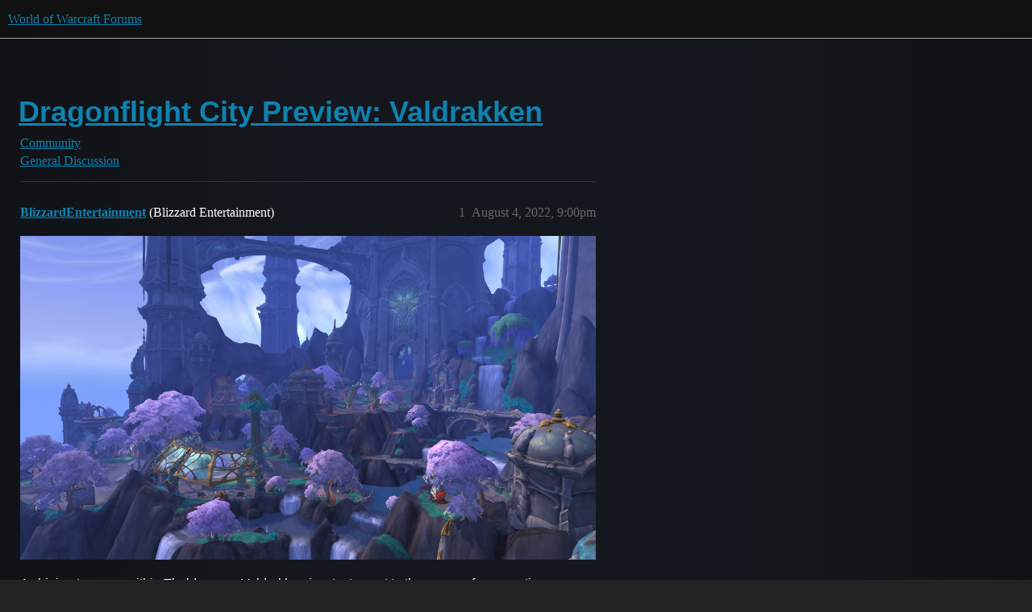

--- FILE ---
content_type: text/html; charset=utf-8
request_url: https://eu.forums.blizzard.com/en/wow/t/dragonflight-city-preview-valdrakken/373472
body_size: 3142
content:
<!DOCTYPE html>
<html lang="en-GB">
  <head>
    <meta charset="utf-8">
    <title>Dragonflight City Preview: Valdrakken - General Discussion - World of Warcraft Forums</title>
    <meta name="description" content="A shining treasure within Thaldraszus, Valdrakken is a testament to the power of cooperation between all the dragonflights.  View Full Article">
    <meta name="generator" content="Discourse 3.5.3 - https://github.com/discourse/discourse version e4edb82d43772b646b1025881faaa6548ce9c903">
<link rel="icon" type="image/png" href="https://d176jfkp3gfyt8.cloudfront.net/optimized/1X/63f57bf1c0844651892e596a90ecb2a20275fd3a_2_32x32.png">
<link rel="apple-touch-icon" type="image/png" href="https://d176jfkp3gfyt8.cloudfront.net/optimized/1X/c1ee39fb831f065a960a235afba3b65dcbf16454_2_180x180.png">
<meta name="theme-color" media="all" content="#111111">

<meta name="color-scheme" content="dark">

<meta name="viewport" content="width=device-width, initial-scale=1.0, minimum-scale=1.0, viewport-fit=cover">
<meta name="discourse-base-uri" content="/en/wow">
<link rel="canonical" href="https://eu.forums.blizzard.com/en/wow/t/dragonflight-city-preview-valdrakken/373472" />

<link rel="search" type="application/opensearchdescription+xml" href="https://eu.forums.blizzard.com/en/wow/opensearch.xml" title="World of Warcraft Forums Search">

    <link href="https://d1bg94bbsh66ji.cloudfront.net/en/wow/stylesheets/color_definitions_blizzard_2_3_4d680bc17cb6b11b3d9ed9cdd6d3794fec500a94.css?__ws=eu.forums.blizzard.com" media="all" rel="stylesheet" class="light-scheme" data-scheme-id="2"/>

<link href="https://d1bg94bbsh66ji.cloudfront.net/en/wow/stylesheets/common_f8b7b26e00d7a423c5a483d49ed84683033b1bb8.css?__ws=eu.forums.blizzard.com" media="all" rel="stylesheet" data-target="common"  />

  <link href="https://d1bg94bbsh66ji.cloudfront.net/en/wow/stylesheets/desktop_f8b7b26e00d7a423c5a483d49ed84683033b1bb8.css?__ws=eu.forums.blizzard.com" media="all" rel="stylesheet" data-target="desktop"  />



    <link href="https://d1bg94bbsh66ji.cloudfront.net/en/wow/stylesheets/checklist_f8b7b26e00d7a423c5a483d49ed84683033b1bb8.css?__ws=eu.forums.blizzard.com" media="all" rel="stylesheet" data-target="checklist"  />
    <link href="https://d1bg94bbsh66ji.cloudfront.net/en/wow/stylesheets/discourse-akismet_f8b7b26e00d7a423c5a483d49ed84683033b1bb8.css?__ws=eu.forums.blizzard.com" media="all" rel="stylesheet" data-target="discourse-akismet"  />
    <link href="https://d1bg94bbsh66ji.cloudfront.net/en/wow/stylesheets/discourse-alias_f8b7b26e00d7a423c5a483d49ed84683033b1bb8.css?__ws=eu.forums.blizzard.com" media="all" rel="stylesheet" data-target="discourse-alias"  />
    <link href="https://d1bg94bbsh66ji.cloudfront.net/en/wow/stylesheets/discourse-assign_f8b7b26e00d7a423c5a483d49ed84683033b1bb8.css?__ws=eu.forums.blizzard.com" media="all" rel="stylesheet" data-target="discourse-assign"  />
    <link href="https://d1bg94bbsh66ji.cloudfront.net/en/wow/stylesheets/discourse-characters-required_f8b7b26e00d7a423c5a483d49ed84683033b1bb8.css?__ws=eu.forums.blizzard.com" media="all" rel="stylesheet" data-target="discourse-characters-required"  />
    <link href="https://d1bg94bbsh66ji.cloudfront.net/en/wow/stylesheets/discourse-details_f8b7b26e00d7a423c5a483d49ed84683033b1bb8.css?__ws=eu.forums.blizzard.com" media="all" rel="stylesheet" data-target="discourse-details"  />
    <link href="https://d1bg94bbsh66ji.cloudfront.net/en/wow/stylesheets/discourse-group-tracker_f8b7b26e00d7a423c5a483d49ed84683033b1bb8.css?__ws=eu.forums.blizzard.com" media="all" rel="stylesheet" data-target="discourse-group-tracker"  />
    <link href="https://d1bg94bbsh66ji.cloudfront.net/en/wow/stylesheets/discourse-lazy-videos_f8b7b26e00d7a423c5a483d49ed84683033b1bb8.css?__ws=eu.forums.blizzard.com" media="all" rel="stylesheet" data-target="discourse-lazy-videos"  />
    <link href="https://d1bg94bbsh66ji.cloudfront.net/en/wow/stylesheets/discourse-local-dates_f8b7b26e00d7a423c5a483d49ed84683033b1bb8.css?__ws=eu.forums.blizzard.com" media="all" rel="stylesheet" data-target="discourse-local-dates"  />
    <link href="https://d1bg94bbsh66ji.cloudfront.net/en/wow/stylesheets/discourse-presence_f8b7b26e00d7a423c5a483d49ed84683033b1bb8.css?__ws=eu.forums.blizzard.com" media="all" rel="stylesheet" data-target="discourse-presence"  />
    <link href="https://d1bg94bbsh66ji.cloudfront.net/en/wow/stylesheets/discourse-sift_f8b7b26e00d7a423c5a483d49ed84683033b1bb8.css?__ws=eu.forums.blizzard.com" media="all" rel="stylesheet" data-target="discourse-sift"  />
    <link href="https://d1bg94bbsh66ji.cloudfront.net/en/wow/stylesheets/discourse-solved_f8b7b26e00d7a423c5a483d49ed84683033b1bb8.css?__ws=eu.forums.blizzard.com" media="all" rel="stylesheet" data-target="discourse-solved"  />
    <link href="https://d1bg94bbsh66ji.cloudfront.net/en/wow/stylesheets/discourse-templates_f8b7b26e00d7a423c5a483d49ed84683033b1bb8.css?__ws=eu.forums.blizzard.com" media="all" rel="stylesheet" data-target="discourse-templates"  />
    <link href="https://d1bg94bbsh66ji.cloudfront.net/en/wow/stylesheets/discourse-tooltips_f8b7b26e00d7a423c5a483d49ed84683033b1bb8.css?__ws=eu.forums.blizzard.com" media="all" rel="stylesheet" data-target="discourse-tooltips"  />
    <link href="https://d1bg94bbsh66ji.cloudfront.net/en/wow/stylesheets/discourse-topic-voting_f8b7b26e00d7a423c5a483d49ed84683033b1bb8.css?__ws=eu.forums.blizzard.com" media="all" rel="stylesheet" data-target="discourse-topic-voting"  />
    <link href="https://d1bg94bbsh66ji.cloudfront.net/en/wow/stylesheets/discourse-user-notes_f8b7b26e00d7a423c5a483d49ed84683033b1bb8.css?__ws=eu.forums.blizzard.com" media="all" rel="stylesheet" data-target="discourse-user-notes"  />
    <link href="https://d1bg94bbsh66ji.cloudfront.net/en/wow/stylesheets/footnote_f8b7b26e00d7a423c5a483d49ed84683033b1bb8.css?__ws=eu.forums.blizzard.com" media="all" rel="stylesheet" data-target="footnote"  />
    <link href="https://d1bg94bbsh66ji.cloudfront.net/en/wow/stylesheets/hosted-site_f8b7b26e00d7a423c5a483d49ed84683033b1bb8.css?__ws=eu.forums.blizzard.com" media="all" rel="stylesheet" data-target="hosted-site"  />
    <link href="https://d1bg94bbsh66ji.cloudfront.net/en/wow/stylesheets/poll_f8b7b26e00d7a423c5a483d49ed84683033b1bb8.css?__ws=eu.forums.blizzard.com" media="all" rel="stylesheet" data-target="poll"  />
    <link href="https://d1bg94bbsh66ji.cloudfront.net/en/wow/stylesheets/spoiler-alert_f8b7b26e00d7a423c5a483d49ed84683033b1bb8.css?__ws=eu.forums.blizzard.com" media="all" rel="stylesheet" data-target="spoiler-alert"  />
    <link href="https://d1bg94bbsh66ji.cloudfront.net/en/wow/stylesheets/discourse-topic-voting_desktop_f8b7b26e00d7a423c5a483d49ed84683033b1bb8.css?__ws=eu.forums.blizzard.com" media="all" rel="stylesheet" data-target="discourse-topic-voting_desktop"  />
    <link href="https://d1bg94bbsh66ji.cloudfront.net/en/wow/stylesheets/poll_desktop_f8b7b26e00d7a423c5a483d49ed84683033b1bb8.css?__ws=eu.forums.blizzard.com" media="all" rel="stylesheet" data-target="poll_desktop"  />

  <link href="https://d1bg94bbsh66ji.cloudfront.net/en/wow/stylesheets/common_theme_3_17d77a053669c99155ef1d1bc154c38d631992db.css?__ws=eu.forums.blizzard.com" media="all" rel="stylesheet" data-target="common_theme" data-theme-id="3" data-theme-name="blizzard"/>
    <link href="https://d1bg94bbsh66ji.cloudfront.net/en/wow/stylesheets/desktop_theme_3_3479da88ec0085cbcd1cd9629092ed52174ddc71.css?__ws=eu.forums.blizzard.com" media="all" rel="stylesheet" data-target="desktop_theme" data-theme-id="3" data-theme-name="blizzard"/>

    
    
        <link rel="alternate nofollow" type="application/rss+xml" title="RSS feed of &#39;Dragonflight City Preview: Valdrakken&#39;" href="https://eu.forums.blizzard.com/en/wow/t/dragonflight-city-preview-valdrakken/373472.rss" />
    <meta property="og:site_name" content="World of Warcraft Forums" />
<meta property="og:type" content="website" />
<meta name="twitter:card" content="summary_large_image" />
<meta name="twitter:image" content="https://d176jfkp3gfyt8.cloudfront.net/en/wow/original/1X/36dbe0c913654c607f510eb7bca5b5baa6a7b1bf.png" />
<meta property="og:image" content="https://d176jfkp3gfyt8.cloudfront.net/en/wow/original/1X/61fe941531381941bbf5373e83a5be6a9b07c20e.png" />
<meta property="og:url" content="https://eu.forums.blizzard.com/en/wow/t/dragonflight-city-preview-valdrakken/373472" />
<meta name="twitter:url" content="https://eu.forums.blizzard.com/en/wow/t/dragonflight-city-preview-valdrakken/373472" />
<meta property="og:title" content="Dragonflight City Preview: Valdrakken" />
<meta name="twitter:title" content="Dragonflight City Preview: Valdrakken" />
<meta property="og:description" content="A shining treasure within Thaldraszus, Valdrakken is a testament to the power of cooperation between all the dragonflights.  View Full Article" />
<meta name="twitter:description" content="A shining treasure within Thaldraszus, Valdrakken is a testament to the power of cooperation between all the dragonflights.  View Full Article" />
<meta property="og:article:section" content="Community" />
<meta property="og:article:section:color" content="AB9364" />
<meta property="og:article:section" content="General Discussion" />
<meta property="og:article:section:color" content="0E76BD" />
<meta property="article:published_time" content="2022-08-04T21:00:06+00:00" />
<meta property="og:ignore_canonical" content="true" />


    
  </head>
  <body class="crawler ">
    
    <header>
  <a href="/en/wow/">World of Warcraft Forums</a>
</header>

    <div id="main-outlet" class="wrap" role="main">
        <div id="topic-title">
    <h1>
      <a href="/en/wow/t/dragonflight-city-preview-valdrakken/373472">Dragonflight City Preview: Valdrakken</a>
    </h1>

      <div class="topic-category" itemscope itemtype="http://schema.org/BreadcrumbList">
          <span itemprop="itemListElement" itemscope itemtype="http://schema.org/ListItem">
            <a href="/en/wow/c/community/6" class="badge-wrapper bullet" itemprop="item">
              <span class='badge-category-bg' style='background-color: #AB9364'></span>
              <span class='badge-category clear-badge'>
                <span class='category-name' itemprop='name'>Community</span>
              </span>
            </a>
            <meta itemprop="position" content="1" />
          </span>
          <span itemprop="itemListElement" itemscope itemtype="http://schema.org/ListItem">
            <a href="/en/wow/c/community/general/235" class="badge-wrapper bullet" itemprop="item">
              <span class='badge-category-bg' style='background-color: #0E76BD'></span>
              <span class='badge-category clear-badge'>
                <span class='category-name' itemprop='name'>General Discussion</span>
              </span>
            </a>
            <meta itemprop="position" content="2" />
          </span>
      </div>

  </div>

  

    <div itemscope itemtype='http://schema.org/DiscussionForumPosting'>
      <meta itemprop='headline' content='Dragonflight City Preview: Valdrakken'>
      <link itemprop='url' href='https://eu.forums.blizzard.com/en/wow/t/dragonflight-city-preview-valdrakken/373472'>
      <meta itemprop='datePublished' content='2022-08-04T21:00:06Z'>
        <meta itemprop='articleSection' content='General Discussion'>
      <meta itemprop='keywords' content=''>
      <div itemprop='publisher' itemscope itemtype="http://schema.org/Organization">
        <meta itemprop='name' content='World of Warcraft Forums'>
          <div itemprop='logo' itemscope itemtype="http://schema.org/ImageObject">
            <meta itemprop='url' content='https://d176jfkp3gfyt8.cloudfront.net/en/wow/original/1X/15d03e5ce5bb0cbdb7f702224edf5e8a81a2519f.png'>
          </div>
      </div>


          <div id='post_1'  class='topic-body crawler-post'>
            <div class='crawler-post-meta'>
              <span class="creator" itemprop="author" itemscope itemtype="http://schema.org/Person">
                <a itemprop="url" rel='nofollow' href='https://eu.forums.blizzard.com/en/wow/u/BlizzardEntertainment'><span itemprop='name'>BlizzardEntertainment</span></a>
                (Blizzard Entertainment)
              </span>

                <link itemprop="mainEntityOfPage" href="https://eu.forums.blizzard.com/en/wow/t/dragonflight-city-preview-valdrakken/373472">


              <span class="crawler-post-infos">
                  <time  datetime='2022-08-04T21:00:06Z' class='post-time'>
                    August 4, 2022,  9:00pm
                  </time>
                  <meta itemprop='dateModified' content='2022-08-04T21:00:22Z'>
              <span itemprop='position'>1</span>
              </span>
            </div>
            <div class='post' itemprop='text'>
              <p><a href="https://bnetcmsus-a.akamaihd.net/cms/blog_header/0l/0LNB6UOSZ99X1659559508292.jpg"><img src="https://bnetcmsus-a.akamaihd.net/cms/blog_header/0l/0LNB6UOSZ99X1659559508292.jpg" alt="Dragonflight City Preview: Valdrakken" width="833" height="468"></a></p><p>A shining treasure within Thaldraszus, Valdrakken is a testament to the power of cooperation between all the dragonflights. </p><p><a href="https://worldofwarcraft.com/en-gb/news/23837375">View Full Article</a></p>
            </div>

            <div itemprop="interactionStatistic" itemscope itemtype="http://schema.org/InteractionCounter">
              <meta itemprop="interactionType" content="http://schema.org/LikeAction"/>
              <meta itemprop="userInteractionCount" content="0" />
              <span class='post-likes'></span>
            </div>

          </div>
          <div id='post_2' itemprop='comment' itemscope itemtype='http://schema.org/Comment' class='topic-body crawler-post'>
            <div class='crawler-post-meta'>
              <span class="creator" itemprop="author" itemscope itemtype="http://schema.org/Person">
                <a itemprop="url" rel='nofollow' href='https://eu.forums.blizzard.com/en/wow/u/Veggiette-venoxis'><span itemprop='name'>Veggiette-venoxis</span></a>
                
              </span>



              <span class="crawler-post-infos">
                  <time itemprop='datePublished' datetime='2022-08-04T21:18:57Z' class='post-time'>
                    August 4, 2022,  9:18pm
                  </time>
                  <meta itemprop='dateModified' content='2022-08-04T21:18:57Z'>
              <span itemprop='position'>2</span>
              </span>
            </div>
            <div class='post' itemprop='text'>
              <p>Nice artwork as usual. How about some news about loot scarcity and some other frustrating things that made sl a bad expac</p>
            </div>

            <div itemprop="interactionStatistic" itemscope itemtype="http://schema.org/InteractionCounter">
              <meta itemprop="interactionType" content="http://schema.org/LikeAction"/>
              <meta itemprop="userInteractionCount" content="0" />
              <span class='post-likes'></span>
            </div>

          </div>
          <div id='post_3' itemprop='comment' itemscope itemtype='http://schema.org/Comment' class='topic-body crawler-post'>
            <div class='crawler-post-meta'>
              <span class="creator" itemprop="author" itemscope itemtype="http://schema.org/Person">
                <a itemprop="url" rel='nofollow' href='https://eu.forums.blizzard.com/en/wow/u/Ishayo-tarren-mill'><span itemprop='name'>Ishayo-tarren-mill</span></a>
                
              </span>



              <span class="crawler-post-infos">
                  <time itemprop='datePublished' datetime='2022-08-05T12:56:34Z' class='post-time'>
                    August 5, 2022, 12:56pm
                  </time>
                  <meta itemprop='dateModified' content='2022-08-05T12:56:34Z'>
              <span itemprop='position'>3</span>
              </span>
            </div>
            <div class='post' itemprop='text'>
              <p>It certainly looks very nice and it’s got everything you need - not much reason to travel to Stormwind/Orgrimmar - but maybe that’s fine.</p>
            </div>

            <div itemprop="interactionStatistic" itemscope itemtype="http://schema.org/InteractionCounter">
              <meta itemprop="interactionType" content="http://schema.org/LikeAction"/>
              <meta itemprop="userInteractionCount" content="0" />
              <span class='post-likes'></span>
            </div>

          </div>
          <div id='post_4' itemprop='comment' itemscope itemtype='http://schema.org/Comment' class='topic-body crawler-post'>
            <div class='crawler-post-meta'>
              <span class="creator" itemprop="author" itemscope itemtype="http://schema.org/Person">
                <a itemprop="url" rel='nofollow' href='https://eu.forums.blizzard.com/en/wow/u/Nagrash-draenor'><span itemprop='name'>Nagrash-draenor</span></a>
                (Nagrash)
              </span>



              <span class="crawler-post-infos">
                  <time itemprop='datePublished' datetime='2022-08-05T13:27:45Z' class='post-time'>
                    August 5, 2022,  1:27pm
                  </time>
                  <meta itemprop='dateModified' content='2022-08-05T13:27:45Z'>
              <span itemprop='position'>4</span>
              </span>
            </div>
            <div class='post' itemprop='text'>
              <p>Looks great! Few more months to go.</p>
<p>          <a href="https://i.imgur.com/oCYy5Es.png" target="_blank" rel="noopener" class="onebox">
            <img src="https://i.imgur.com/oCYy5Es.png" width="128" height="128">
          </a>
</p>
            </div>

            <div itemprop="interactionStatistic" itemscope itemtype="http://schema.org/InteractionCounter">
              <meta itemprop="interactionType" content="http://schema.org/LikeAction"/>
              <meta itemprop="userInteractionCount" content="0" />
              <span class='post-likes'></span>
            </div>

          </div>
          <div id='post_5' itemprop='comment' itemscope itemtype='http://schema.org/Comment' class='topic-body crawler-post'>
            <div class='crawler-post-meta'>
              <span class="creator" itemprop="author" itemscope itemtype="http://schema.org/Person">
                <a itemprop="url" rel='nofollow' href='https://eu.forums.blizzard.com/en/wow/u/system'><span itemprop='name'>system</span></a>
                (system)
                  closed 
              </span>



              <span class="crawler-post-infos">
                  <time itemprop='datePublished' datetime='2022-09-04T13:28:15Z' class='post-time'>
                    September 4, 2022,  1:28pm
                  </time>
                  <meta itemprop='dateModified' content='2022-09-04T13:28:15Z'>
              <span itemprop='position'>5</span>
              </span>
            </div>
            <div class='post' itemprop='text'>
              <p>This topic was automatically closed 30 days after the last reply. New replies are no longer allowed.</p>
            </div>

            <div itemprop="interactionStatistic" itemscope itemtype="http://schema.org/InteractionCounter">
              <meta itemprop="interactionType" content="http://schema.org/LikeAction"/>
              <meta itemprop="userInteractionCount" content="0" />
              <span class='post-likes'></span>
            </div>

          </div>
    </div>


    




    </div>
    <footer class="container wrap">
  <nav class='crawler-nav'>
    <ul>
      <li itemscope itemtype='http://schema.org/SiteNavigationElement'>
        <span itemprop='name'>
          <a href='/en/wow/' itemprop="url">Home </a>
        </span>
      </li>
      <li itemscope itemtype='http://schema.org/SiteNavigationElement'>
        <span itemprop='name'>
          <a href='/en/wow/categories' itemprop="url">Categories </a>
        </span>
      </li>
      <li itemscope itemtype='http://schema.org/SiteNavigationElement'>
        <span itemprop='name'>
          <a href='/en/wow/guidelines' itemprop="url">Guidelines </a>
        </span>
      </li>
        <li itemscope itemtype='http://schema.org/SiteNavigationElement'>
          <span itemprop='name'>
            <a href='/en/wow/tos' itemprop="url">Terms of Service </a>
          </span>
        </li>
        <li itemscope itemtype='http://schema.org/SiteNavigationElement'>
          <span itemprop='name'>
            <a href='/en/wow/privacy' itemprop="url">Privacy Policy </a>
          </span>
        </li>
    </ul>
  </nav>
  <p class='powered-by-link'>Powered by <a href="https://www.discourse.org">Discourse</a>, best viewed with JavaScript enabled</p>
</footer>

    
    
  </body>
  
</html>


--- FILE ---
content_type: text/css
request_url: https://d1bg94bbsh66ji.cloudfront.net/en/wow/stylesheets/color_definitions_blizzard_2_3_4d680bc17cb6b11b3d9ed9cdd6d3794fec500a94.css?__ws=eu.forums.blizzard.com
body_size: 2025
content:
:root{--csstools-color-scheme--light: ;color-scheme:dark;--scheme-type: dark;--primary: #dddddd;--secondary: #222222;--tertiary: #0f82af;--quaternary: #c14924;--header_background: #111111;--header_primary: #dddddd;--highlight: #a87137;--danger: #e45735;--success: #1ca551;--love: #00aeff;--d-selected: #d1f0ff;--d-hover: #f2f2f2;--always-black-rgb: 0, 0, 0;--primary-rgb: 221, 221, 221;--primary-low-rgb: 49, 49, 49;--primary-very-low-rgb: 40, 40, 40;--secondary-rgb: 34, 34, 34;--header_background-rgb: 17, 17, 17;--tertiary-rgb: 15, 130, 175;--highlight-rgb: 168, 113, 55;--success-rgb: 28, 165, 81;--primary-very-low: rgb(39.78, 39.78, 39.78);--primary-low: rgb(48.62, 48.62, 48.62);--primary-low-mid: rgb(121.55, 121.55, 121.55);--primary-medium: rgb(143.65, 143.65, 143.65);--primary-high: rgb(165.75, 165.75, 165.75);--primary-very-high: rgb(198.9, 198.9, 198.9);--primary-50: rgb(39.78, 39.78, 39.78);--primary-100: rgb(44.2, 44.2, 44.2);--primary-200: rgb(48.62, 48.62, 48.62);--primary-300: rgb(88.4, 88.4, 88.4);--primary-400: rgb(121.55, 121.55, 121.55);--primary-500: rgb(132.6, 132.6, 132.6);--primary-600: rgb(143.65, 143.65, 143.65);--primary-700: rgb(154.7, 154.7, 154.7);--primary-800: rgb(165.75, 165.75, 165.75);--primary-900: rgb(198.9, 198.9, 198.9);--header_primary-low: rgb(71.7230785731, 71.7230785731, 71.7230785731);--header_primary-low-mid: rgb(131.4617815184, 131.4617815184, 131.4617815184);--header_primary-medium: rgb(164.2942482256, 164.2942482256, 164.2942482256);--header_primary-high: rgb(185.1361661048, 185.1361661048, 185.1361661048);--header_primary-very-high: rgb(209.7279189808, 209.7279189808, 209.7279189808);--secondary-low: rgb(188.7, 188.7, 188.7);--secondary-medium: rgb(144.5, 144.5, 144.5);--secondary-high: rgb(100.3, 100.3, 100.3);--secondary-very-high: rgb(49.47, 49.47, 49.47);--tertiary-very-low: rgb(3.75, 32.5, 43.75);--tertiary-low: rgb(5.25, 45.5, 61.25);--tertiary-medium: rgb(8.25, 71.5, 96.25);--tertiary-high: rgb(11.25, 97.5, 131.25);--tertiary-hover: rgb(20.0526315789, 173.7894736842, 233.9473684211);--tertiary-25: #031a23;--tertiary-50: rgb(3.75, 32.5, 43.75);--tertiary-100: rgb(4.2, 36.4, 49);--tertiary-200: rgb(4.65, 40.3, 54.25);--tertiary-300: rgb(5.25, 45.5, 61.25);--tertiary-400: rgb(6.3, 54.6, 73.5);--tertiary-500: rgb(7.2, 62.4, 84);--tertiary-600: rgb(8.25, 71.5, 96.25);--tertiary-700: rgb(9.3, 80.6, 108.5);--tertiary-800: rgb(10.35, 89.7, 120.75);--tertiary-900: rgb(11.25, 97.5, 131.25);--quaternary-low: rgb(57.9, 21.9, 10.8);--highlight-bg: rgb(33.6, 22.6, 11);--highlight-low: rgb(33.6, 22.6, 11);--highlight-medium: rgb(75.6, 50.85, 24.75);--highlight-high: rgb(151.2, 101.7, 49.5);--danger-low: rgb(89.2328384279, 26.9465502183, 11.9271615721);--danger-low-mid: rgba(99.1475982533, 29.9406113537, 13.2524017467, 0.7);--danger-medium: rgb(161.1148471616, 48.6534934498, 21.5351528384);--danger-hover: rgb(198.2951965066, 59.8812227074, 26.5048034934);--success-low: rgb(11.2, 66, 32.4);--success-medium: rgb(16.8, 99, 48.6);--success-hover: rgb(22.4, 132, 64.8);--love-low: rgb(0, 69.6, 102);--wiki: green;--blend-primary-secondary-5: rgb(59.5, 59.5, 59.5);--primary-med-or-secondary-med: rgb(144.5, 144.5, 144.5);--primary-med-or-secondary-high: rgb(100.3, 100.3, 100.3);--primary-high-or-secondary-low: rgb(188.7, 188.7, 188.7);--primary-low-mid-or-secondary-high: rgb(100.3, 100.3, 100.3);--primary-low-mid-or-secondary-low: rgb(188.7, 188.7, 188.7);--primary-or-primary-low-mid: rgb(121.55, 121.55, 121.55);--highlight-low-or-medium: rgb(75.6, 50.85, 24.75);--tertiary-or-tertiary-low: rgb(5.25, 45.5, 61.25);--tertiary-low-or-tertiary-high: rgb(11.25, 97.5, 131.25);--tertiary-med-or-tertiary: #0f82af;--secondary-or-primary: #dddddd;--tertiary-or-white: #fff;--facebook-or-white: #fff;--twitter-or-white: #fff;--hljs-attr: #88aece;--hljs-attribute: #c59bc1;--hljs-addition: #76c490;--hljs-bg: rgba(0, 0, 0, 0.25);--inline-code-bg: rgba(0, 0, 0, 0.35);--hljs-comment: rgb(132.6, 132.6, 132.6);--hljs-deletion: #de7176;--hljs-keyword: #88aece;--hljs-title: #f08d49;--hljs-name: #f08d49;--hljs-punctuation: #ccc;--hljs-symbol: #b5bd68;--hljs-variable: #b5bd68;--hljs-string: #b5bd68;--google: #fff;--google-hover: rgb(242.25, 242.25, 242.25);--instagram: #e1306c;--instagram-hover: rgb(171.6265822785, 24.8734177215, 74.6202531646);--facebook: #0866ff;--facebook-hover: rgb(0, 70.975708502, 186.5);--cas: #70ba61;--twitter: #000;--github: #100e0f;--github-hover: rgb(70.4, 61.6, 66);--discord: #7289da;--discord-hover: rgb(73.6011235955, 103.191011236, 207.3988764045);--gold: rgb(231, 195, 0);--silver: #c0c0c0;--bronze: #cd7f32;--d-link-color: var(--tertiary);--title-color--read: var(--primary-medium);--content-border-color: var(--primary-low);--input-border-color: var(--primary-400);--table-border-color: var(--content-border-color);--metadata-color: var(--primary-medium);--d-badge-card-background-color: var(--primary-very-low);--mention-background-color: var(--primary-low);--title-color: var(--primary);--title-color--header: var(--header_primary);--excerpt-color: var(--primary-high);--shadow-modal: 0 8px 60px rgba(0, 0, 0, 1);--shadow-composer: 0 -1px 40px rgba(0, 0, 0, 0.35);--shadow-card: 0 4px 14px rgba(0, 0, 0, 0.5);--shadow-dropdown: 0 2px 12px 0 rgba(0, 0, 0, 0.25);--shadow-menu-panel: var(--shadow-dropdown);--shadow-header: 0 0 0 1px var(--content-border-color);--shadow-footer-nav: 0 0 2px 0 rgba(0, 0, 0, 0.4);--shadow-focus-danger: 0 0 6px 0 var(--danger);--float-kit-arrow-stroke-color: var(--primary-low);--float-kit-arrow-fill-color: var(--secondary);--topic-timeline-border-color: rgb(11.25, 97.5, 131.25);--5c41e324-csstools-light-dark-toggle--0: var(--csstools-color-scheme--light) var(--tertiary);--topic-timeline-handle-color: var(--5c41e324-csstools-light-dark-toggle--0, var(--tertiary-400));}

@supports (color: light-dark(red, red)){
:root{--topic-timeline-handle-color: light-dark( var(--tertiary-400), var(--tertiary) );}
}@supports not (color: light-dark(tan, tan)){:root *{--5c41e324-csstools-light-dark-toggle--0: var(--csstools-color-scheme--light) var(--tertiary);--topic-timeline-handle-color: var(--5c41e324-csstools-light-dark-toggle--0, var(--tertiary-400));}}:root{--chat-skeleton-animation-rgb: 40, 40, 40}:root{--calendar-normal: rgb(4.9342105263, 42.7631578947, 57.5657894737);--calendar-close-to-working-hours: rgb(8.9605263158, 77.6578947368, 104.5394736842);--calendar-in-working-hours: rgb(10.9736842105, 95.1052631579, 128.0263157895)}html{font-variation-settings:normal;font-feature-settings:normal}:root{--font-family: Arial, sans-serif}h1,h2,h3,h4,h5,h6{font-variation-settings:normal;font-feature-settings:normal}:root{--heading-font-family: Arial, sans-serif}@font-face{font-family:"JetBrains Mono";src:url("https://d1bg94bbsh66ji.cloudfront.net/en/wow/fonts/JetBrainsMono-Regular.woff2?v=0.0.19") format("woff2");font-weight:400}@font-face{font-family:"JetBrains Mono";src:url("https://d1bg94bbsh66ji.cloudfront.net/en/wow/fonts/JetBrainsMono-Bold.woff2?v=0.0.19") format("woff2");font-weight:700}html{font-variation-settings:normal;font-feature-settings:normal;font-variant-ligatures:none}:root{--d-font-family--monospace: JetBrains Mono, Consolas, Monaco, monospace}
/*# sourceMappingURL=color_definitions_blizzard_2_3_4d680bc17cb6b11b3d9ed9cdd6d3794fec500a94.css.map?__ws=eu.forums.blizzard.com */

--- FILE ---
content_type: text/css
request_url: https://d1bg94bbsh66ji.cloudfront.net/en/wow/stylesheets/desktop_f8b7b26e00d7a423c5a483d49ed84683033b1bb8.css?__ws=eu.forums.blizzard.com
body_size: 6552
content:
.category-list{margin-bottom:10px;width:100%}.category-list td,.category-list th{padding:12px 5px;color:var(--primary-med-or-secondary-high)}.category-list td{vertical-align:top}.category-list th{vertical-align:middle}.category-list td:first-of-type{padding-left:10px}.category-list.with-topics{margin-left:3px}.category-list.with-topics .category{width:45%}.category-list .topics .badge-notification,.category-list .category .badge-notification{background-color:rgba(0,0,0,0);color:var(--primary-med-or-secondary-high)}.category-list .topics{width:80px;text-align:right}.category-list .topics .value{font-size:var(--font-up-1);font-weight:bold}.category-list .topics .unit{font-size:var(--font-down-1)}.category-list .topics .badge-notification{display:block;text-align:right;padding-right:0}.category-list .topics .badge-notification:first-child{margin-top:.75em}.category-list .subcategories{display:flex;flex-wrap:wrap;gap:.15em .75em;margin-top:.5em}.category-list .subcategories .subcategory{display:inline-flex;align-items:baseline;gap:.25em;overflow:hidden;white-space:nowrap;text-overflow:ellipsis}.category-list .subcategories .subcategory .badge-category{min-width:0}.category-list .subcategories .category__badges{display:flex;gap:.25em}.category-list .subcategories .category__badges .badge-notification{top:0;padding:0}.category-list .subcategories .badge-notification.unread-posts{display:block;padding:0}.category-list .subcategories__more-subcategories{font-size:var(--font-down-1)}.category-list .subcategories__more-subcategories a{color:var(--primary-high)}.category-list .featured-topic{margin:10px 0 0;display:flex;align-items:baseline}.category-list .featured-topic:first-of-type{margin-top:13px}.category-list .featured-topic a.last-posted-at,.category-list .featured-topic a.last-posted-at:visited{font-size:var(--font-down-1);color:var(--primary-med-or-secondary-high)}.category-list .featured-topic .title{overflow:hidden;white-space:nowrap;text-overflow:ellipsis;flex:0 1 auto}.category-list .featured-topic .topic-post-badges .badge.unread-posts,.category-list .featured-topic .title{margin-right:5px}.category-list .featured-topic.--glimmer button.-trigger{background:rgba(0,0,0,0);border:none;padding:0}.category-list .featured-topic .topic-statuses{display:flex}.category-list tbody .category{border-left:6px solid var(--category-badge-color, var(--primary-low))}.category-list tbody .category h3,.category-list tbody .category h4{line-height:var(--line-height-medium)}.category-list tbody .category h3 a[href],.category-list tbody .category h4 a[href]{color:var(--primary)}.category-list tbody .category h3{font-size:var(--font-up-2)}.category-list tbody .category h4{font-size:var(--font-up-1)}.category-list tbody .latest{padding:0 0 10px 10px}.categories-and-latest,.categories-and-top{display:flex;flex-flow:row wrap}.categories-and-latest div.column,.categories-and-top div.column{flex:1 0 0px;flex-direction:row;min-width:300px}@media all and (max-width: 600px){.categories-and-latest div.column.categories,.categories-and-top div.column.categories{margin-right:0}}@media all and (min-width: 600px){.categories-and-latest div.column.categories,.categories-and-top div.column.categories{margin-right:1em}}@media all and (min-width: 700px){.categories-and-latest div.column.categories,.categories-and-top div.column.categories{margin-right:2em}}.categories-and-latest .discourse-tags .discourse-tag,.categories-and-top .discourse-tags .discourse-tag{font-size:var(--font-down-1)}.categories-and-latest .subcategories-with-subcategories .category-description,.categories-and-top .subcategories-with-subcategories .category-description{display:none}.latest-topic-list .table-heading,.top-topic-list .table-heading{padding:12px 5px;color:var(--primary-med-or-secondary-high)}.latest-topic-list .no-topics,.latest-topic-list .more-topics,.top-topic-list .no-topics,.top-topic-list .more-topics{margin-top:1em}.latest-topic-list .posts-map,.top-topic-list .posts-map{font-size:var(--font-up-1);font-weight:bold;color:var(--primary-medium)}.latest-topic-list-item{padding:1em;border-bottom:1px solid var(--content-border-color);display:flex;align-items:center}.latest-topic-list-item .topic-poster{position:relative;width:60px}.latest-topic-list-item .topic-poster .avatar-flair{position:absolute;bottom:0;right:10px}.latest-topic-list-item .main-link{flex:0 1 auto;max-width:65%;font-size:var(--font-0)}.latest-topic-list-item .main-link a.title{padding:15px 0;word-break:break-word;color:var(--primary)}.anon .latest-topic-list-item .main-link a.title:visited:not(.badge-notification){color:var(--primary-medium)}.latest-topic-list-item .main-link a.title.visited:not(.badge-notification){color:var(--primary-medium)}.latest-topic-list-item .main-link .top-row{margin-bottom:.1em;font-size:var(--font-up-1)}.latest-topic-list-item .main-link .bottom-row{display:flex;flex-wrap:wrap;gap:0 .5em}.latest-topic-list-item .topic-stats{flex:1 0 0px;text-align:right;color:var(--primary-med-or-secondary-high)}.latest-topic-list-item .topic-last-activity a{color:var(--primary-low-mid-or-secondary-high)}.login-fullpage:not(:has(.has-alt-auth)) .alert,.signup-fullpage:not(:has(.has-alt-auth)) .alert,.invites-show:not(:has(.has-alt-auth)) .alert{max-width:500px}.login-fullpage .login-page-cta__buttons,.login-fullpage .signup-page-cta__buttons,.signup-fullpage .login-page-cta__buttons,.signup-fullpage .signup-page-cta__buttons,.invites-show .login-page-cta__buttons,.invites-show .signup-page-cta__buttons{display:flex;flex-direction:column;align-items:center;width:100%}.login-fullpage .login-page-cta__buttons button,.login-fullpage .signup-page-cta__buttons button,.signup-fullpage .login-page-cta__buttons button,.signup-fullpage .signup-page-cta__buttons button,.invites-show .login-page-cta__buttons button,.invites-show .signup-page-cta__buttons button{font-size:var(--font-0) !important;width:100%}.login-fullpage .login-page-cta__existing-account,.login-fullpage .login-page-cta__no-account-yet,.login-fullpage .signup-page-cta__existing-account,.login-fullpage .signup-page-cta__no-account-yet,.signup-fullpage .login-page-cta__existing-account,.signup-fullpage .login-page-cta__no-account-yet,.signup-fullpage .signup-page-cta__existing-account,.signup-fullpage .signup-page-cta__no-account-yet,.invites-show .login-page-cta__existing-account,.invites-show .login-page-cta__no-account-yet,.invites-show .signup-page-cta__existing-account,.invites-show .signup-page-cta__no-account-yet{font-size:var(--font-down-1);margin-bottom:.5rem;text-align:center;width:100%}.login-fullpage .login-page-cta__existing-account::before,.login-fullpage .login-page-cta__no-account-yet::before,.login-fullpage .signup-page-cta__existing-account::before,.login-fullpage .signup-page-cta__no-account-yet::before,.signup-fullpage .login-page-cta__existing-account::before,.signup-fullpage .login-page-cta__no-account-yet::before,.signup-fullpage .signup-page-cta__existing-account::before,.signup-fullpage .signup-page-cta__no-account-yet::before,.invites-show .login-page-cta__existing-account::before,.invites-show .login-page-cta__no-account-yet::before,.invites-show .signup-page-cta__existing-account::before,.invites-show .signup-page-cta__no-account-yet::before{content:" ";display:block;height:1px;width:100%;background-color:var(--primary-low);margin-block:1rem}.login-fullpage .login-page-cta__disclaimer,.login-fullpage .signup-page-cta__disclaimer,.signup-fullpage .login-page-cta__disclaimer,.signup-fullpage .signup-page-cta__disclaimer,.invites-show .login-page-cta__disclaimer,.invites-show .signup-page-cta__disclaimer{font-size:var(--font-down-1);margin-bottom:.5rem}.login-fullpage #login-buttons,.signup-fullpage #login-buttons,.invites-show #login-buttons{height:100%}@media screen and (max-width: 767px){.login-fullpage .has-alt-auth,.signup-fullpage .has-alt-auth,.invites-show .has-alt-auth{flex-direction:column;overflow:auto;gap:0}.login-fullpage .has-alt-auth .login-page-cta,.login-fullpage .has-alt-auth .signup-page-cta,.login-fullpage .has-alt-auth .btn-social,.signup-fullpage .has-alt-auth .login-page-cta,.signup-fullpage .has-alt-auth .signup-page-cta,.signup-fullpage .has-alt-auth .btn-social,.invites-show .has-alt-auth .login-page-cta,.invites-show .has-alt-auth .signup-page-cta,.invites-show .has-alt-auth .btn-social{font-size:var(--font-down-1)}.login-fullpage .has-alt-auth .login-left-side,.signup-fullpage .has-alt-auth .login-left-side,.invites-show .has-alt-auth .login-left-side{overflow:unset;padding:1em;max-width:unset}.login-fullpage .has-alt-auth .login-right-side,.signup-fullpage .has-alt-auth .login-right-side,.invites-show .has-alt-auth .login-right-side{padding:1em;max-width:unset}.login-fullpage .has-alt-auth .login-right-side::before,.signup-fullpage .has-alt-auth .login-right-side::before,.invites-show .has-alt-auth .login-right-side::before{height:1px;width:calc(100% - 2em);left:1em;top:0}.login-fullpage .signup-progress-bar,.signup-fullpage .signup-progress-bar,.invites-show .signup-progress-bar{font-size:var(--font-down-1)}}.invites-show.container{box-sizing:border-box;box-shadow:none;max-width:550px}.post-actions{cursor:default;-webkit-user-select:none;user-select:none;clear:both;text-align:right;margin-bottom:10px}.post-actions .post-action{display:inline-block;margin-left:10px;margin-top:10px}.post-menu-area{margin:20px 0}#topic-title .remove-featured-link{float:right;text-transform:lowercase;color:var(--primary-med-or-secondary-med);font-size:.857rem}#topic-filter{background-color:var(--highlight-bg);padding:8px;bottom:0;position:fixed;width:100%;font-size:var(--font-0);z-index:300}.onscreen-post .row{display:flex}.topic-list-icons .d-icon-thumbtack,.topic-list .d-icon-thumbtack,.latest-topic-list .d-icon-thumbtack,.top-topic-list .d-icon-thumbtack{color:var(--primary-med-or-secondary-med)}.topic-list-icons .d-icon-thumbtack.unpinned,.topic-list .d-icon-thumbtack.unpinned,.latest-topic-list .d-icon-thumbtack.unpinned,.top-topic-list .d-icon-thumbtack.unpinned{color:var(--primary-med-or-secondary-med)}.topic-list-icons a.title,.topic-list a.title,.latest-topic-list a.title,.top-topic-list a.title{color:var(--primary)}.topic-list-icons .d-icon-bookmark,.topic-list .d-icon-bookmark,.latest-topic-list .d-icon-bookmark,.top-topic-list .d-icon-bookmark{color:var(--primary-med-or-secondary-med)}.topic-list{margin:var(--d-topic-list-margin-y) var(--d-topic-list-margin-x) var(--d-topic-list-margin-bottom)}.topic-list .topic-list-header{font-size:var(--d-topic-list-header-font-size)}.topic-list .topic-list-header .topic-list-data{padding:var(--d-topic-list-header-data-padding-y) var(--d-topic-list-header-data-padding-x);color:var(--d-topic-list-header-text-color)}.topic-list .topic-list-data{padding:var(--d-topic-list-data-padding-y) var(--d-topic-list-data-padding-x)}.topic-list .topic-list-data:first-of-type{padding-inline-start:var(--d-topic-list-data-padding-inline-start)}.topic-list .topic-list-data:last-of-type{padding-inline-end:var(--d-topic-list-data-padding-inline-end)}th .topic-list .topic-list-data{border-bottom:3px solid var(--primary-low)}.topic-list button.bulk-select{padding:0;border:0;margin-right:var(--space-2);line-height:var(--line-height-large)}.topic-list .topic-list-data.bulk-select{padding:0;width:30px}.topic-list .topic-list-data.bulk-select label{margin:0;padding:var(--space-3) var(--space-2);cursor:pointer}.topic-list .topic-list-data.bulk-select+.main-link{padding-left:0}.topic-list .topics-replies-toggle{background:none;border:none;line-height:var(--line-height-large);padding-left:var(--space-2);padding-right:var(--space-2);position:relative}.topic-list .topics-replies-toggle.active{color:var(--d-nav-color--active);background:var(--d-nav-bg-color--active)}.topic-list .topics-replies-toggle.active .d-icon{color:var(--d-nav-color--active)}.topic-list .topics-replies-toggle.active::after{content:"";position:absolute;left:0;bottom:0;right:0;height:var(--d-nav-underline-height);background:var(--d-nav-color--active)}.topic-list .posters{width:146px}.topic-list .posters img.avatar{height:var(--d-topic-list-avatar-size);width:var(--d-topic-list-avatar-size)}.topic-list .posters>a{float:left;margin-right:4px}.topic-list .posters>a:last-of-type{margin-right:0}.topic-list .posters>a.posters-more-count{cursor:default;color:var(--primary-med-or-secondary-med);line-height:25px;font-size:var(--font-down-1)}.topic-list td.topic-list-data.posters{height:29px}.topic-list .posters a:first-child .avatar.latest:not(.single){box-shadow:0 0 3px 1px rgb(var(--tertiary-rgb), 0.35);border:1px solid rgb(var(--tertiary-rgb), 0.5);position:relative;left:-2px}.topic-list .likes{width:var(--d-topic-list-likes-views-posts-width)}.topic-list .views{width:var(--d-topic-list-likes-views-posts-width)}.topic-list .posts{width:var(--d-topic-list-likes-views-posts-width)}.topic-list .post-actions{clear:both;width:auto;color:var(--primary-med-or-secondary-med);text-align:left;font-size:var(--font-down-1);margin-top:5px}.topic-list .post-actions .fa{margin-right:2px}.topic-list .post-actions a{color:var(--primary-med-or-secondary-med);margin-right:3px;line-height:var(--line-height-large)}.topic-list .activity{width:4em}.topic-list .activity:lang(zh_CN){width:5.3em}.topic-list .age{width:4em}.topic-list .with-year{white-space:nowrap}.topic-list-bottom{margin:var(--space-5) 0}.topic-list-bottom .dismiss-container-bottom{float:right}#list-area .top-lists h2{cursor:pointer;margin:5px 0 10px}#list-area .top-lists .period-chooser .select-kit-body{width:275px}#list-area h2{margin:var(--space-5) 0 var(--space-3)}#list-area .show-more{width:100%;z-index:1;position:absolute;top:0}#list-area .show-more .alert{margin:0;padding:var(--space-4) var(--space-8) var(--space-4) var(--space-3);gap:var(--space-3);align-items:center}#list-area .show-more .alert.loading{color:var(--primary-medium);cursor:default}.bulk-select-topics{display:inline-flex;margin-left:-5px}.bulk-select-topics .btn{margin-right:var(--space-2)}.dismiss-container-top{display:flex;justify-content:flex-end}.category-breadcrumb .select-kit{align-self:stretch;height:100%}@media screen and (max-width: 64rem){.topic-list .views{display:none}.topic-list .posts{width:3em}.topic-list .posters{width:2em;text-align:center}.topic-list .topic-list-data.posters a:first-child .avatar.latest:not(.single){top:0;left:0}.topic-list .topic-list-data.posters a:not(.latest){display:none}.topic-list .topic-list-data.posters a.latest{width:100%}.topic-list .topic-list-data.posters a.latest img{margin:0 auto}}@media screen and (max-width: calc(64rem + 17em)){.has-sidebar-page .topic-list .views{display:none}.has-sidebar-page .topic-list .posts{width:3em}.has-sidebar-page .topic-list .posters{width:2em;text-align:center}.has-sidebar-page .topic-list .topic-list-data.posters a:first-child .avatar.latest:not(.single){top:0;left:0}.has-sidebar-page .topic-list .topic-list-data.posters a:not(.latest){display:none}.has-sidebar-page .topic-list .topic-list-data.posters a.latest{width:100%}.has-sidebar-page .topic-list .topic-list-data.posters a.latest img{margin:0 auto}}@media(max-width: 63.999rem){.nav-pills>li>a{font-size:var(--font-0);padding:var(--space-2) var(--space-3)}.topic-list .topic-list-data{font-size:var(--font-0)}.topic-list-header{font-size:var(--font-down-1)}}.container.list-container{position:relative;padding:0 var(--list-container-padding-x)}.container.list-container.--categories{padding:0 var(--list-container-categories-padding-x)}.container.list-container.--topic-list{padding:0 var(--list-container-topiclist-padding-x)}.full-width{margin-left:0}.staff .topic-post:first-child nav.post-controls .post-admin-menu{bottom:-125px}.topic-body{width:calc(var(--topic-body-width) + var(--topic-body-width-padding)*2);float:left;min-width:0;position:relative;border-top:1px solid var(--content-border-color);padding:var(--space-3) 0 0 0}.topic-body .topic-meta-data{padding:0 var(--topic-body-width-padding) var(--space-1) var(--topic-body-width-padding)}.topic-body .cooked{padding:var(--space-4) var(--topic-body-width-padding) var(--space-1) var(--topic-body-width-padding)}.topic-body .group-request{padding:var(space-2) var(--topic-body-width-padding) 0 var(--topic-body-width-padding)}.topic-body a.expand-hidden{padding-left:var(--topic-body-width-padding)}.topic-body:first-of-type{border-top:none}.topic-body .reply-to-tab{z-index:2;color:var(--primary-med-or-secondary-med)}.discourse-no-touch .topic-body .actions .fade-out{opacity:.7;transition:background .25s,opacity .7s ease-in-out;animation:none}.discourse-touch .topic-body .actions .fade-out{opacity:1}.topic-body:hover .actions .fade-out,.topic-body .selected .actions .fade-out{opacity:1}section.post-menu-area{position:relative;padding-left:var(--topic-body-width-padding)}.post-links-container{margin-left:var(--topic-body-width-padding)}nav.post-controls .actions{gap:var(--space-1)}@media(max-width: 39.999rem){nav.post-controls button{font-size:var(--font-up-1)}}nav.post-controls .show-replies{display:flex;align-items:center;margin-left:0;border-radius:var(--d-button-border-radius);white-space:nowrap}.topic-post nav.post-controls .show-replies{margin-right:var(--space-2)}nav.post-controls .show-replies[aria-expanded=true]{background:var(--primary-low);color:var(--primary-high);box-shadow:0 0 0 1px var(--primary-300);z-index:1}nav.post-controls .show-replies[aria-expanded=true] .d-icon{color:var(--primary-high)}nav.post-controls .show-replies[aria-expanded=true]:hover,nav.post-controls .show-replies[aria-expanded=true]:focus{background:var(--primary-300);color:var(--primary)}pre.codeblock-buttons .copy-cmd:not(.action-complete),pre.codeblock-buttons .fullscreen-cmd:not(.action-complete){opacity:0;transition:.2s;visibility:hidden}pre.codeblock-buttons:hover .copy-cmd,pre.codeblock-buttons:hover .fullscreen-cmd{opacity:.7;visibility:visible}pre.codeblock-buttons:hover .copy-cmd:hover,pre.codeblock-buttons:hover .fullscreen-cmd:hover{opacity:1}.embedded-posts{border:1px solid var(--content-border-color)}.embedded-posts h1,.embedded-posts h2,.embedded-posts h3{margin:10px 0}.embedded-posts .topic-body{box-sizing:border-box;width:calc(100% - 70px);overflow:hidden}.embedded-posts .cooked{margin-top:15px}.embedded-posts .topic-avatar{padding-left:25px;padding-top:15px}.embedded-posts .collapse-down,.embedded-posts .collapse-up{position:absolute;color:var(--primary-medium);background:var(--secondary);border:1px solid var(--content-border-color);padding:6px 9px 8px;z-index:99}.embedded-posts .collapse-down .d-icon,.embedded-posts .collapse-up .d-icon{color:currentcolor}.discourse-no-touch .embedded-posts .collapse-down:hover,.discourse-no-touch .embedded-posts .collapse-up:hover{background:var(--primary-low);color:var(--primary-high)}.discourse-no-touch .embedded-posts .collapse-down:hover .d-icon,.discourse-no-touch .embedded-posts .collapse-up:hover .d-icon{color:currentcolor}.embedded-posts.bottom{position:relative;max-width:calc(100% - 66px);margin-bottom:30px;border:none}.embedded-posts.bottom>div{position:relative}.embedded-posts.bottom>div:last-of-type{margin-bottom:0}.embedded-posts.bottom>div:last-of-type .row::before{content:"";position:absolute;top:calc(-1*var(--space-6));width:1px;height:calc(100% + var(--space-5));background:var(--primary-300);left:32px}.embedded-posts.bottom>div .row{padding-bottom:var(--space-2)}.embedded-posts.bottom>div .row::before{content:"";position:absolute;top:calc(-1*var(--space-6));width:1px;height:calc(100% + var(--space-6));background:var(--primary-300);left:32px}.embedded-posts.bottom>div .row .topic-avatar{border-top:none;padding-left:9px;position:relative}.embedded-posts.bottom>div .row .topic-body{border-top:none;padding-bottom:calc(var(--space-8) + var(--space-2))}.embedded-posts.bottom>div .row .topic-body .topic-meta-data{position:unset}.embedded-posts.bottom>div .row .topic-body .topic-meta-data .post-link-arrow{position:absolute;bottom:var(--space-3)}.archetype-private_message .embedded-posts.bottom>div .row .topic-body .topic-meta-data .post-link-arrow{bottom:0}.embedded-posts.bottom>div .row .topic-body .topic-meta-data .post-link-arrow .post-info.arrow{display:block;margin-right:0}.embedded-posts.bottom>div .row .topic-body .topic-meta-data .post-link-arrow .post-info.arrow .d-icon{margin-left:0}.embedded-posts.bottom>div .row .topic-body .topic-meta-data .post-link-arrow .post-info.arrow:hover,.embedded-posts.bottom>div .row .topic-body .topic-meta-data .post-link-arrow .post-info.arrow:focus{color:var(--primary-high)}.embedded-posts.bottom>div .row .topic-body .cooked{margin-top:var(--space-1);padding-top:var(--space-2)}.embedded-posts.bottom>div.hidden{display:block;opacity:0}.embedded-posts.bottom .collapse-up{transform:translate(-50%, -164%);background:var(--primary-low);color:var(--primary-high);border:1px solid var(--primary-300);padding:var(--space-2);left:32px;bottom:calc(-1*var(--space-12));z-index:1}.archetype-private_message .embedded-posts.bottom .collapse-up{display:flex}.embedded-posts.bottom .collapse-up .d-icon{transform:scale(0.871)}.discourse-no-touch .embedded-posts.bottom .collapse-up:hover,.discourse-no-touch .embedded-posts.bottom .collapse-up:focus{color:var(--primary);background:var(--primary-300)}.embedded-posts.bottom .load-more-replies{font-size:var(--font-down-1);position:absolute;left:55%;transform:translate(-50%, 50%);padding:var(--space-1) var(--space-2)}.embedded-posts.bottom .topic-avatar{padding-left:var(--space-4)}.embedded-posts.top{margin-left:0;border:none;width:calc(var(--topic-body-width) + var(--topic-body-width-padding)*2 + var(--topic-avatar-width) - (var(--topic-avatar-width) + 2px))}.embedded-posts.top .collapse-down{transform:translate(17%, 230%);z-index:1}.embedded-posts.top .row .topic-body,.embedded-posts.top .row .topic-avatar{border-top:none}.embedded-posts.top .row .topic-avatar{padding-left:0}.embedded-posts.top .row .topic-body{overflow:visible}.embedded-posts.top .row .topic-body::before{content:"";position:absolute;top:var(--space-6);width:1px;height:calc(100% + var(--space-6));background:var(--primary-300);left:-22px}.embedded-posts.top.topic-body{padding:0}.embedded-posts .post-date{color:var(--primary-med-or-secondary-high)}.embedded-posts .d-icon-arrow-up,.embedded-posts .d-icon-arrow-down{margin-left:var(--space-1)}.embedded-posts .reply:first-of-type .row{border-top:none}.embedded-posts .topic-meta-data{position:relative}.embedded-posts .topic-meta-data h5{position:absolute;z-index:1;font-size:var(--font-down-1)}.embedded-posts .topic-meta-data h5 a{font-weight:bold;color:var(--primary-low-mid-or-secondary-high)}.embedded-posts .arrow{color:var(--primary-med-or-secondary-high)}.post-action .relative-date{margin-left:var(--space-1)}.post-action .avatar{margin-right:var(--space-half)}span.post-count{background:var(--primary);color:var(--secondary);opacity:.8}button.expand-post{margin-top:var(--space-3);margin-left:var(--topic-body-width-padding)}video{max-height:500px}.video{max-height:500px}.video>video{max-height:unset}@keyframes fadein{from{opacity:0}to{opacity:1}}.btn-group{position:relative}.dropdown-toggle{float:left;position:relative}.post-select{float:right;margin-right:20px;margin-top:-20px}.deleted-user-avatar{font-size:var(--font-up-6)}.info-line{margin:10px 0;color:var(--primary)}.quote>blockquote .onebox-result{background-color:var(--primary-very-low)}.quote aside .quote,.quote aside .title,.quote aside blockquote,.quote aside .onebox,.quote aside .onebox-result{background:var(--primary-very-low);border-left:5px solid var(--primary-low)}.quote aside aside.quote>blockquote,.quote aside aside.quote>.title{border-left:0}.topic-post-visited+.topic-post .topic-avatar,.topic-post-visited+.topic-post .topic-body{border-top:none}.topic-avatar{border-top:1px solid var(--content-border-color);padding-top:var(--space-4);width:var(--topic-avatar-width);float:left;z-index:2;height:100%;overflow-anchor:none}.gap{box-sizing:border-box}.topic-area>.loading-container{width:calc(var(--topic-body-width) + var(--topic-avatar-width) + var(--topic-body-width-padding)*2 + 1px);max-width:100%}.time-gap+.topic-post .topic-body,.time-gap+.topic-post .topic-avatar{border-top:none}.time-gap+.topic-post .embedded-posts.top{border-bottom:none}.posts-wrapper{position:relative;-webkit-font-smoothing:subpixel-antialiased}.dropdown,.multiselect{position:relative}.caret{display:inline-block;width:0;height:0;vertical-align:middle;border-top:4px solid var(--primary);border-right:4px solid rgba(0,0,0,0);border-left:4px solid rgba(0,0,0,0);content:"";margin-left:5px}.selected-posts{width:200px;position:fixed;z-index:301;box-shadow:var(--shadow-card);padding:var(--space-3);margin-bottom:var(--space-1);right:10px}@media(min-width: 80rem){.selected-posts{right:auto;margin-left:330px;left:50%}}.selected-posts button{width:100%;margin:4px auto;display:inline-block;text-align:left}.selected-posts.hidden{display:none}.selected-posts .controls{margin-top:10px}.selected-posts p{font-size:var(--font-down-1);margin:0 0 10px 0}.selected-posts p.cancel{margin:10px 0 0 0}.selected-posts h3{font-size:var(--font-up-4);color:var(--primary);margin-bottom:5px}.selected-posts h3 .d-icon{margin-right:7px}a.attachment::before{display:inline-block;margin-right:4px;content:url("data:image/svg+xml;charset=utf8,%3Csvg xmlns='http://www.w3.org/2000/svg' width='14px' height='16px' viewBox='0 0 512 512' fill='%230f82af'%3E%3Cpath d='M216 0h80c13.3 0 24 10.7 24 24v168h87.7c17.8 0 26.7 21.5 14.1 34.1L269.7 378.3c-7.5 7.5-19.8 7.5-27.3 0L90.1 226.1c-12.6-12.6-3.7-34.1 14.1-34.1H192V24c0-13.3 10.7-24 24-24zm296 376v112c0 13.3-10.7 24-24 24H24c-13.3 0-24-10.7-24-24V376c0-13.3 10.7-24 24-24h146.7l49 49c20.1 20.1 52.5 20.1 72.6 0l49-49H488c13.3 0 24 10.7 24 24zm-124 88c0-11-9-20-20-20s-20 9-20 20 9 20 20 20 20-9 20-20zm64 0c0-11-9-20-20-20s-20 9-20 20 9 20 20 20 20-9 20-20z'%3E%3C/path%3E%3C/svg%3E");vertical-align:middle}.topic-meta-data{align-items:center}.topic-meta-data .names{display:flex;align-items:center}.topic-meta-data::after{visibility:hidden;display:block;font-size:0;content:" ";clear:both;height:0}.topic-meta-data .post-info a.wiki{color:var(--wiki)}.who-liked,.who-read{margin-bottom:0;width:100%;text-align:right}.who-liked.--expanded,.who-read.--expanded{margin-top:var(--space-5)}span.highlighted{background-color:var(--tertiary-low)}.first.new-user:not(.staff) a{color:var(--primary-low-mid)}.topic-post.sticky-avatar>article>.row>.topic-avatar{position:sticky;top:calc(var(--header-offset) - var(--space-1));margin-bottom:25px}@media all and (max-width: 790px){.topic-avatar{width:45px}.topic-post .reply-to-tab{right:15%}.topic-body{box-sizing:border-box;width:calc(100% - 47px)}.embedded-posts.top{width:calc(100% - 56px)}}.user-profile-hidden{font-size:1.5em;text-align:center}.user-secondary-navigation{min-width:150px}.user-secondary-navigation .combo-box{width:100%}.user-secondary-navigation .combo-box:not(:last-of-type){margin-bottom:.875em}.user-secondary-navigation .nav-stacked{background-color:rgba(0,0,0,0);margin:0}.user-secondary-navigation .nav-stacked li{border-bottom:none}.user-secondary-navigation .nav-stacked li:hover,.user-secondary-navigation .nav-stacked li.active{background:var(--primary-very-low)}.user-secondary-navigation .nav-stacked li.archive{padding-left:1.4em}.user-secondary-navigation .select-kit+.messages-nav{margin-top:1em}.user-secondary-navigation .inboxes-controls{margin-bottom:.75em}.user-secondary-navigation.user-messages{--left-padding: 0.8em}.user-secondary-navigation.user-messages .nav-stacked a{padding-left:calc(var(--left-padding) - 1px)}.user-content{padding:0;margin-top:2em;padding-bottom:12px;margin-bottom:12px;background:var(--d-content-background, var(--secondary));box-sizing:border-box}.user-content .btn.right{float:right}.pref-avatar .avatar{max-width:90px;max-height:90px}.invite-controls .btn{margin-right:0}.user-invite-none{padding:15px 0}.user-main{margin-bottom:50px}.user-main .about.group .details{padding:15px 0;margin:0;color:var(--secondary)}.user-main .about .details img.avatar{margin:0 20px 10px 0}.user-main .about .details .primary-textual{flex:0 1 auto;padding:0 0 .5em}.user-main .about .details .bio{max-width:750px}.user-main .about.has-background .user-profile-image{height:300px}.user-main .about.has-background .details{box-sizing:border-box;width:100%;padding:15px 0 0 0;bottom:0}.user-main .about .controls{align-self:center;max-width:13.5em;margin-left:.5em}.user-main .about .controls .btn{min-width:9em;width:100%}.user-main .about.collapsed-info .user-profile-image{display:none}.user-main .about.collapsed-info .controls{display:flex;max-width:unset;flex:1 2 min-content}.user-main .about.collapsed-info .controls>ul{flex-wrap:wrap;margin-left:auto;justify-content:end}.user-main .about.collapsed-info .details{position:relative;padding:0;margin-top:0;border-bottom:1px solid var(--content-border-color)}.user-main .user-field input[type=text]{width:530px}.user-main .user-field .controls .instructions{display:block}.user-main .public-user-fields{overflow:hidden}.user-messages-page .topic-list th{padding-top:0}.user-messages-page .show-mores{position:absolute}.topic-drafts-menu-content .dropdown-menu{max-width:350px;min-width:275px}.header-search--enabled .panel .header-dropdown-toggle.search-dropdown,.header-search--enabled .panel .search-menu,.search-header--visible .panel .header-dropdown-toggle.search-dropdown,.search-header--visible .panel .search-menu{display:none}.header-search--enabled a.search-link,.search-header--visible a.search-link{color:var(--tertiary)}.header-search--enabled a.search-link .d-icon,.search-header--visible a.search-link .d-icon{color:var(--primary-medium)}.header-search--enabled a.search-link .search-item-slug,.header-search--enabled a.search-link .keyword,.search-header--visible a.search-link .search-item-slug,.search-header--visible a.search-link .keyword{color:var(--primary)}.header-search--enabled .floating-search-input+.panel,.search-header--visible .floating-search-input+.panel{margin-left:0}.header-search--enabled .floating-search-input-wrapper,.search-header--visible .floating-search-input-wrapper{display:flex;align-items:center;justify-content:center;flex-grow:1}.header-search--enabled.welcome-banner--enabled .floating-search-input,.search-header--visible.welcome-banner--enabled .floating-search-input{animation:float-up ease .25s 1 forwards}.header-search--enabled .floating-search-input,.search-header--visible .floating-search-input{width:100%;max-width:550px}.header-search--enabled .floating-search-input .search-banner,.search-header--visible .floating-search-input .search-banner{height:100%}.header-search--enabled .floating-search-input .search-banner-inner.wrap,.search-header--visible .floating-search-input .search-banner-inner.wrap{height:100%;padding:0}.header-search--enabled .floating-search-input .search-banner-inner.wrap .search-menu,.search-header--visible .floating-search-input .search-banner-inner.wrap .search-menu{height:100%;width:100%;margin:0 auto;position:relative}@media(max-width: 63.999rem){.header-search--enabled .floating-search-input .search-banner-inner.wrap .search-menu,.search-header--visible .floating-search-input .search-banner-inner.wrap .search-menu{width:80%}}@media(max-width: 47.999rem){.header-search--enabled .floating-search-input .search-banner-inner.wrap .search-menu,.search-header--visible .floating-search-input .search-banner-inner.wrap .search-menu{width:90%}}.header-search--enabled .floating-search-input .search-banner-inner.wrap .search-menu .search-input .search-context~.search-icon,.search-header--visible .floating-search-input .search-banner-inner.wrap .search-menu .search-input .search-context~.search-icon{display:none}.header-search--enabled .floating-search-input .search-banner-inner.wrap .search-menu .search-input .search-context~.search-term__input,.search-header--visible .floating-search-input .search-banner-inner.wrap .search-menu .search-input .search-context~.search-term__input{padding-left:.5em}.header-search--enabled .floating-search-input .search-banner-inner.wrap .search-menu .searching .extra-search-icons~.clear-search,.search-header--visible .floating-search-input .search-banner-inner.wrap .search-menu .searching .extra-search-icons~.clear-search{display:none}.header-search--enabled .floating-search-input .search-banner-inner.wrap .search-menu .searching,.search-header--visible .floating-search-input .search-banner-inner.wrap .search-menu .searching{width:3em;justify-content:flex-end}.header-search--enabled .floating-search-input .search-banner-inner.wrap .search-menu .searching .show-advanced-search,.header-search--enabled .floating-search-input .search-banner-inner.wrap .search-menu .searching a.clear-search,.search-header--visible .floating-search-input .search-banner-inner.wrap .search-menu .searching .show-advanced-search,.search-header--visible .floating-search-input .search-banner-inner.wrap .search-menu .searching a.clear-search{display:inline-flex;align-items:center}.header-search--enabled .floating-search-input .search-banner-inner.wrap .search-menu .search-icon,.search-header--visible .floating-search-input .search-banner-inner.wrap .search-menu .search-icon{background:rgba(0,0,0,0);pointer-events:none;color:var(--header_primary-medium);margin-left:calc(1rem - .65em);height:100%;position:absolute;z-index:2}.header-search--enabled .floating-search-input .search-banner-inner.wrap .search-menu .search-menu-panel,.search-header--visible .floating-search-input .search-banner-inner.wrap .search-menu .search-menu-panel{padding:0;border:1px solid var(--content-border-color);border-radius:var(--d-border-radius);max-height:calc(100vh - var(--header-offset))}.header-search--enabled .floating-search-input .search-banner-inner.wrap .search-menu .search-input,.search-header--visible .floating-search-input .search-banner-inner.wrap .search-menu .search-input{display:flex;padding:0 0 0 2em;border-radius:var(--d-input-border-radius)}.header-search--enabled .floating-search-input .search-banner-inner.wrap .search-menu .search-input .search-term__input,.search-header--visible .floating-search-input .search-banner-inner.wrap .search-menu .search-input .search-term__input{height:100%;width:100%;margin:0;padding:.5em;border-radius:var(--d-input-border-radius)}.header-search--enabled .floating-search-input .search-banner-inner.wrap .search-menu .search-input .search-term__input:focus,.search-header--visible .floating-search-input .search-banner-inner.wrap .search-menu .search-input .search-term__input:focus{outline:none}.header-search--enabled .floating-search-input .search-banner-inner.wrap .search-menu .results,.search-header--visible .floating-search-input .search-banner-inner.wrap .search-menu .results{background:var(--secondary);position:relative;box-sizing:border-box;width:100%}.header-search--enabled .floating-search-input .search-banner-inner.wrap .search-menu .results:empty,.search-header--visible .floating-search-input .search-banner-inner.wrap .search-menu .results:empty{display:none}.header-search--enabled .floating-search-input .search-banner-inner.wrap .search-menu .results ul.list,.header-search--enabled .floating-search-input .search-banner-inner.wrap .search-menu .results ul,.search-header--visible .floating-search-input .search-banner-inner.wrap .search-menu .results ul.list,.search-header--visible .floating-search-input .search-banner-inner.wrap .search-menu .results ul{list-style:none;margin:0}.header-search--enabled .search-bar-icons--icon .d-icon,.search-header--visible .search-bar-icons--icon .d-icon{color:var(--primary-low-mid)}.header-search--enabled .search-bar-icons--icon:hover .d-icon,.search-header--visible .search-bar-icons--icon:hover .d-icon{color:var(--primary-high)}.more-topics__container .nav{position:absolute}.more-topics__container .nav li{margin-right:0}.more-topics__container .more-topics__lists:not(.single-list) .topic-list-header .default{visibility:hidden}.sidebar__edit-navigation-menu__tags-modal .d-modal__body{max-height:30vh}.sidebar-section-wrapper{padding-block:var(--space-1);border-bottom:1px solid var(--d-sidebar-section-border-color)}.sidebar-section-wrapper:first-child{padding-top:0}.sidebar-section-wrapper[data-section-name=user-threads]{padding-bottom:0}.sidebar-section-wrapper:hover .sidebar-section-header-wrapper .btn.dropdown-select-box-header,.sidebar-section-wrapper:hover .sidebar-section-header-wrapper .sidebar-section-header-button{opacity:1}.sidebar-section-wrapper .sidebar-section-header-wrapper{padding-right:calc(var(--d-sidebar-row-horizontal-padding)/3)}.user-card .first-row .names,.group-card .first-row .names{flex:1 1 auto}.user-card .first-row .usercard-controls,.group-card .first-row .usercard-controls{max-width:225px}.user-card .first-row .usercard-controls button,.group-card .first-row .usercard-controls button{min-width:150px}.user-card .first-row .user-profile-link:focus-visible,.group-card .first-row .user-profile-link:focus-visible{border:1px solid;border-color:var(--d-input-focused-color);outline:2px solid var(--d-input-focused-color);outline-offset:-2px}.user-card .names__primary .d-icon,.group-card .names__primary .d-icon{font-size:var(--font-down-1)}@media(max-width: 39.999rem){.user-card,.group-card{--avatar-width: 4em;--avatar-margin: 0em}.user-card .names__primary,.group-card .names__primary{font-size:var(--font-up-2)}.user-card .first-row,.group-card .first-row{gap:.5em 0;flex-wrap:wrap}.user-card .first-row .usercard-controls,.group-card .first-row .usercard-controls{max-width:unset;width:100%;display:flex;flex-wrap:wrap;gap:0 .5em}.user-card .first-row li,.group-card .first-row li{flex:1 1 0}.user-card .first-row li:empty,.group-card .first-row li:empty{display:none}}.user-card .badge-section .user-badge{display:block;max-width:185px}.user-card .badge-section .more-user-badges{max-width:125px}.user-info.medium{display:flex}.user-info.medium .user-image{width:55px;margin-right:0}.user-stream-item .draft-icon{width:3rem}.user-stream-item .excerpt,.user-stream-item-actions{margin:.75em 0 0 3.5em}
/*# sourceMappingURL=desktop_f8b7b26e00d7a423c5a483d49ed84683033b1bb8.css.map?__ws=eu.forums.blizzard.com */
